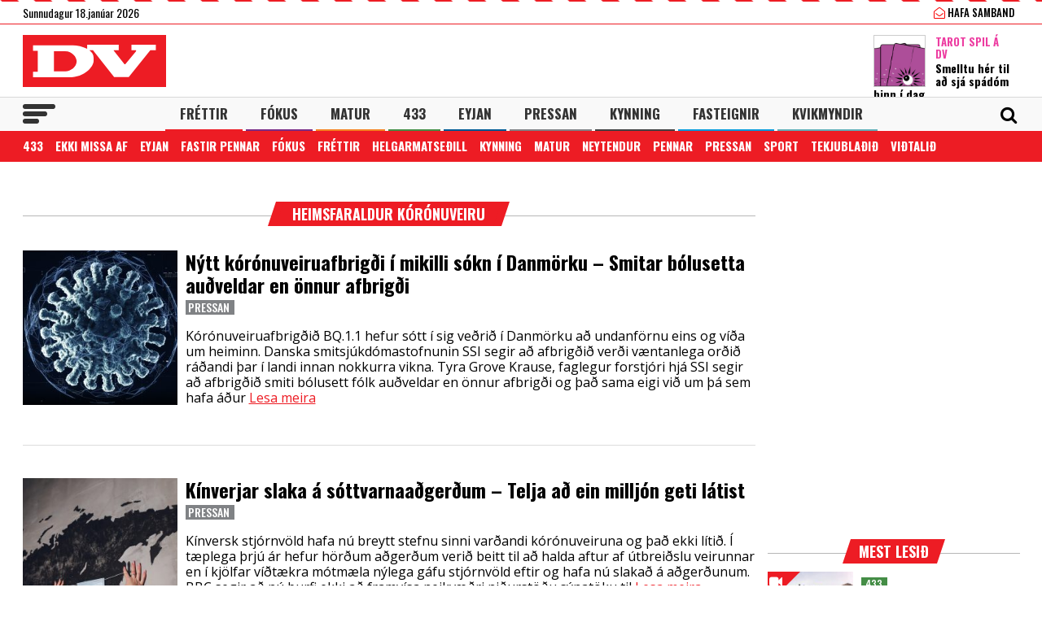

--- FILE ---
content_type: text/html; charset=UTF-8
request_url: https://www.dv.is/tag/heimsfaraldur-koronuveiru/
body_size: 16559
content:

<!DOCTYPE html>
<html lang="is" prefix="og: http://ogp.me/ns# fb: http://ogp.me/ns/fb#">
<head>
    <meta charset="UTF-8">
    <meta name="viewport" content="width=device-width, initial-scale=1">
    <link rel="profile" href="http://gmpg.org/xfn/11">
    <script src="https://code.jquery.com/jquery-3.3.1.min.js" integrity="sha256-FgpCb/KJQlLNfOu91ta32o/NMZxltwRo8QtmkMRdAu8=" crossorigin="anonymous"></script>
    <link rel="stylesheet" type="text/css" href="https://stackpath.bootstrapcdn.com/font-awesome/4.7.0/css/font-awesome.min.css"/>
    <script type="text/javascript" src="//cdn.jsdelivr.net/npm/slick-carousel@1.8.1/slick/slick.min.js"></script>
    <link rel="stylesheet" type="text/css" href="//cdn.jsdelivr.net/npm/slick-carousel@1.8.1/slick/slick.css"/>
    <link href="https://fonts.googleapis.com/css?family=Open+Sans:400,700|Oswald:400,500,700" rel="stylesheet">
    <script>(function(d, s, id){
				 var js, fjs = d.getElementsByTagName(s)[0];
				 if (d.getElementById(id)) {return;}
				 js = d.createElement(s); js.id = id;
				 js.src = "//connect.facebook.net/en_US/sdk.js#xfbml=1&version=v2.6";
				 fjs.parentNode.insertBefore(js, fjs);
			   }(document, 'script', 'facebook-jssdk'));</script>
    
    <title>heimsfaraldur kórónuveiru Archives - DV</title>
<script>(function(d, s, id){
				 var js, fjs = d.getElementsByTagName(s)[0];
				 if (d.getElementById(id)) {return;}
				 js = d.createElement(s); js.id = id;
				 js.src = "//connect.facebook.net/en_US/sdk.js#xfbml=1&version=v2.6";
				 fjs.parentNode.insertBefore(js, fjs);
			   }(document, 'script', 'facebook-jssdk'));</script><meta name='robots' content='max-image-preview:large' />
			<script>
			var quizSiteUrl = 'https://www.dv.is/';
							(function(i,s,o,g,r,a,m) {i['GoogleAnalyticsObject']=r;i[r]=i[r]||function() {
				(i[r].q=i[r].q||[]).push(arguments)},i[r].l=1*new Date();a=s.createElement(o),
				m=s.getElementsByTagName(o)[0];a.async=1;a.src=g;m.parentNode.insertBefore(a,m)
				})(window,document,'script','//www.google-analytics.com/analytics.js','ga');

				ga('create', 'UA-31303343-1', 'auto');
				ga('send', 'pageview');
										window.fbAsyncInit = function() {
					FB.init({
						appId    : '218288925392884',
						xfbml    : true,
						version  : 'v2.9'
					});

					FB.getLoginStatus(function( response ) {
						getLogin( response );
					});
				};

				(function(d, s, id) {
					var js, fjs = d.getElementsByTagName(s)[0];
					if (d.getElementById(id)) {return;}
					js = d.createElement(s); js.id = id;
					js.src = "//connect.facebook.net/en_US/sdk.js";
					fjs.parentNode.insertBefore(js, fjs);
				}(document, 'script', 'facebook-jssdk'));
						</script>

			
<!-- This site is optimized with the Yoast SEO Premium plugin v6.0 - https://yoast.com/wordpress/plugins/seo/ -->
<link rel="canonical" href="https://www.dv.is/tag/heimsfaraldur-koronuveiru/" />
<meta property="og:locale" content="is_IS" />
<meta property="og:type" content="object" />
<meta property="og:title" content="heimsfaraldur kórónuveiru Archives - DV" />
<meta property="og:url" content="https://www.dv.is/tag/heimsfaraldur-koronuveiru/" />
<meta property="og:site_name" content="DV" />
<meta property="fb:app_id" content="218288925392884" />
<meta property="og:image" content="https://www.dv.is/wp-content/uploads/2019/07/facebook_ad.png" />
<meta property="og:image:secure_url" content="https://www.dv.is/wp-content/uploads/2019/07/facebook_ad.png" />
<meta name="twitter:card" content="summary_large_image" />
<meta name="twitter:title" content="heimsfaraldur kórónuveiru Archives - DV" />
<meta name="twitter:site" content="@dv_is" />
<meta name="twitter:image" content="https://www.dv.is/wp-content/uploads/2019/07/facebook_ad.png" />
<script type='application/ld+json'>{"@context":"http:\/\/schema.org","@type":"WebSite","@id":"#website","url":"https:\/\/www.dv.is\/","name":"DV","potentialAction":{"@type":"SearchAction","target":"https:\/\/www.dv.is\/?s={search_term_string}","query-input":"required name=search_term_string"}}</script>
<script type='application/ld+json'>{"@context":"http:\/\/schema.org","@type":"Organization","url":"https:\/\/www.dv.is\/tag\/heimsfaraldur-koronuveiru\/","sameAs":["https:\/\/www.facebook.com\/www.dv.is\/","https:\/\/www.instagram.com\/dvfrettir","https:\/\/twitter.com\/dv_is"],"@id":"#organization","name":"DV","logo":"https:\/\/www.dv.is\/wp-content\/uploads\/2018\/09\/DV.jpg"}</script>
<!-- / Yoast SEO Premium plugin. -->

<link rel='dns-prefetch' href='//ws.sharethis.com' />
<link rel='dns-prefetch' href='//maxcdn.bootstrapcdn.com' />
<link rel="alternate" type="application/rss+xml" title="DV &raquo; Straumur" href="https://www.dv.is/feed/" />
<link rel="alternate" type="application/rss+xml" title="DV &raquo; Straumur athugasemda" href="https://www.dv.is/comments/feed/" />
<link rel="alternate" type="application/rss+xml" title="DV &raquo; heimsfaraldur kórónuveiru Straumur merkja" href="https://www.dv.is/tag/heimsfaraldur-koronuveiru/feed/" />
<link rel='stylesheet' id='wp-block-library-css' href='https://www.dv.is/wp-includes/css/dist/block-library/style.min.css?ver=6.6.4' type='text/css' media='all' />
<style id='wp-block-library-inline-css' type='text/css'>
.has-text-align-justify{text-align:justify;}
</style>
<style id='classic-theme-styles-inline-css' type='text/css'>
/*! This file is auto-generated */
.wp-block-button__link{color:#fff;background-color:#32373c;border-radius:9999px;box-shadow:none;text-decoration:none;padding:calc(.667em + 2px) calc(1.333em + 2px);font-size:1.125em}.wp-block-file__button{background:#32373c;color:#fff;text-decoration:none}
</style>
<style id='global-styles-inline-css' type='text/css'>
:root{--wp--preset--aspect-ratio--square: 1;--wp--preset--aspect-ratio--4-3: 4/3;--wp--preset--aspect-ratio--3-4: 3/4;--wp--preset--aspect-ratio--3-2: 3/2;--wp--preset--aspect-ratio--2-3: 2/3;--wp--preset--aspect-ratio--16-9: 16/9;--wp--preset--aspect-ratio--9-16: 9/16;--wp--preset--color--black: #000000;--wp--preset--color--cyan-bluish-gray: #abb8c3;--wp--preset--color--white: #ffffff;--wp--preset--color--pale-pink: #f78da7;--wp--preset--color--vivid-red: #cf2e2e;--wp--preset--color--luminous-vivid-orange: #ff6900;--wp--preset--color--luminous-vivid-amber: #fcb900;--wp--preset--color--light-green-cyan: #7bdcb5;--wp--preset--color--vivid-green-cyan: #00d084;--wp--preset--color--pale-cyan-blue: #8ed1fc;--wp--preset--color--vivid-cyan-blue: #0693e3;--wp--preset--color--vivid-purple: #9b51e0;--wp--preset--gradient--vivid-cyan-blue-to-vivid-purple: linear-gradient(135deg,rgba(6,147,227,1) 0%,rgb(155,81,224) 100%);--wp--preset--gradient--light-green-cyan-to-vivid-green-cyan: linear-gradient(135deg,rgb(122,220,180) 0%,rgb(0,208,130) 100%);--wp--preset--gradient--luminous-vivid-amber-to-luminous-vivid-orange: linear-gradient(135deg,rgba(252,185,0,1) 0%,rgba(255,105,0,1) 100%);--wp--preset--gradient--luminous-vivid-orange-to-vivid-red: linear-gradient(135deg,rgba(255,105,0,1) 0%,rgb(207,46,46) 100%);--wp--preset--gradient--very-light-gray-to-cyan-bluish-gray: linear-gradient(135deg,rgb(238,238,238) 0%,rgb(169,184,195) 100%);--wp--preset--gradient--cool-to-warm-spectrum: linear-gradient(135deg,rgb(74,234,220) 0%,rgb(151,120,209) 20%,rgb(207,42,186) 40%,rgb(238,44,130) 60%,rgb(251,105,98) 80%,rgb(254,248,76) 100%);--wp--preset--gradient--blush-light-purple: linear-gradient(135deg,rgb(255,206,236) 0%,rgb(152,150,240) 100%);--wp--preset--gradient--blush-bordeaux: linear-gradient(135deg,rgb(254,205,165) 0%,rgb(254,45,45) 50%,rgb(107,0,62) 100%);--wp--preset--gradient--luminous-dusk: linear-gradient(135deg,rgb(255,203,112) 0%,rgb(199,81,192) 50%,rgb(65,88,208) 100%);--wp--preset--gradient--pale-ocean: linear-gradient(135deg,rgb(255,245,203) 0%,rgb(182,227,212) 50%,rgb(51,167,181) 100%);--wp--preset--gradient--electric-grass: linear-gradient(135deg,rgb(202,248,128) 0%,rgb(113,206,126) 100%);--wp--preset--gradient--midnight: linear-gradient(135deg,rgb(2,3,129) 0%,rgb(40,116,252) 100%);--wp--preset--font-size--small: 13px;--wp--preset--font-size--medium: 20px;--wp--preset--font-size--large: 36px;--wp--preset--font-size--x-large: 42px;--wp--preset--spacing--20: 0.44rem;--wp--preset--spacing--30: 0.67rem;--wp--preset--spacing--40: 1rem;--wp--preset--spacing--50: 1.5rem;--wp--preset--spacing--60: 2.25rem;--wp--preset--spacing--70: 3.38rem;--wp--preset--spacing--80: 5.06rem;--wp--preset--shadow--natural: 6px 6px 9px rgba(0, 0, 0, 0.2);--wp--preset--shadow--deep: 12px 12px 50px rgba(0, 0, 0, 0.4);--wp--preset--shadow--sharp: 6px 6px 0px rgba(0, 0, 0, 0.2);--wp--preset--shadow--outlined: 6px 6px 0px -3px rgba(255, 255, 255, 1), 6px 6px rgba(0, 0, 0, 1);--wp--preset--shadow--crisp: 6px 6px 0px rgba(0, 0, 0, 1);}:where(.is-layout-flex){gap: 0.5em;}:where(.is-layout-grid){gap: 0.5em;}body .is-layout-flex{display: flex;}.is-layout-flex{flex-wrap: wrap;align-items: center;}.is-layout-flex > :is(*, div){margin: 0;}body .is-layout-grid{display: grid;}.is-layout-grid > :is(*, div){margin: 0;}:where(.wp-block-columns.is-layout-flex){gap: 2em;}:where(.wp-block-columns.is-layout-grid){gap: 2em;}:where(.wp-block-post-template.is-layout-flex){gap: 1.25em;}:where(.wp-block-post-template.is-layout-grid){gap: 1.25em;}.has-black-color{color: var(--wp--preset--color--black) !important;}.has-cyan-bluish-gray-color{color: var(--wp--preset--color--cyan-bluish-gray) !important;}.has-white-color{color: var(--wp--preset--color--white) !important;}.has-pale-pink-color{color: var(--wp--preset--color--pale-pink) !important;}.has-vivid-red-color{color: var(--wp--preset--color--vivid-red) !important;}.has-luminous-vivid-orange-color{color: var(--wp--preset--color--luminous-vivid-orange) !important;}.has-luminous-vivid-amber-color{color: var(--wp--preset--color--luminous-vivid-amber) !important;}.has-light-green-cyan-color{color: var(--wp--preset--color--light-green-cyan) !important;}.has-vivid-green-cyan-color{color: var(--wp--preset--color--vivid-green-cyan) !important;}.has-pale-cyan-blue-color{color: var(--wp--preset--color--pale-cyan-blue) !important;}.has-vivid-cyan-blue-color{color: var(--wp--preset--color--vivid-cyan-blue) !important;}.has-vivid-purple-color{color: var(--wp--preset--color--vivid-purple) !important;}.has-black-background-color{background-color: var(--wp--preset--color--black) !important;}.has-cyan-bluish-gray-background-color{background-color: var(--wp--preset--color--cyan-bluish-gray) !important;}.has-white-background-color{background-color: var(--wp--preset--color--white) !important;}.has-pale-pink-background-color{background-color: var(--wp--preset--color--pale-pink) !important;}.has-vivid-red-background-color{background-color: var(--wp--preset--color--vivid-red) !important;}.has-luminous-vivid-orange-background-color{background-color: var(--wp--preset--color--luminous-vivid-orange) !important;}.has-luminous-vivid-amber-background-color{background-color: var(--wp--preset--color--luminous-vivid-amber) !important;}.has-light-green-cyan-background-color{background-color: var(--wp--preset--color--light-green-cyan) !important;}.has-vivid-green-cyan-background-color{background-color: var(--wp--preset--color--vivid-green-cyan) !important;}.has-pale-cyan-blue-background-color{background-color: var(--wp--preset--color--pale-cyan-blue) !important;}.has-vivid-cyan-blue-background-color{background-color: var(--wp--preset--color--vivid-cyan-blue) !important;}.has-vivid-purple-background-color{background-color: var(--wp--preset--color--vivid-purple) !important;}.has-black-border-color{border-color: var(--wp--preset--color--black) !important;}.has-cyan-bluish-gray-border-color{border-color: var(--wp--preset--color--cyan-bluish-gray) !important;}.has-white-border-color{border-color: var(--wp--preset--color--white) !important;}.has-pale-pink-border-color{border-color: var(--wp--preset--color--pale-pink) !important;}.has-vivid-red-border-color{border-color: var(--wp--preset--color--vivid-red) !important;}.has-luminous-vivid-orange-border-color{border-color: var(--wp--preset--color--luminous-vivid-orange) !important;}.has-luminous-vivid-amber-border-color{border-color: var(--wp--preset--color--luminous-vivid-amber) !important;}.has-light-green-cyan-border-color{border-color: var(--wp--preset--color--light-green-cyan) !important;}.has-vivid-green-cyan-border-color{border-color: var(--wp--preset--color--vivid-green-cyan) !important;}.has-pale-cyan-blue-border-color{border-color: var(--wp--preset--color--pale-cyan-blue) !important;}.has-vivid-cyan-blue-border-color{border-color: var(--wp--preset--color--vivid-cyan-blue) !important;}.has-vivid-purple-border-color{border-color: var(--wp--preset--color--vivid-purple) !important;}.has-vivid-cyan-blue-to-vivid-purple-gradient-background{background: var(--wp--preset--gradient--vivid-cyan-blue-to-vivid-purple) !important;}.has-light-green-cyan-to-vivid-green-cyan-gradient-background{background: var(--wp--preset--gradient--light-green-cyan-to-vivid-green-cyan) !important;}.has-luminous-vivid-amber-to-luminous-vivid-orange-gradient-background{background: var(--wp--preset--gradient--luminous-vivid-amber-to-luminous-vivid-orange) !important;}.has-luminous-vivid-orange-to-vivid-red-gradient-background{background: var(--wp--preset--gradient--luminous-vivid-orange-to-vivid-red) !important;}.has-very-light-gray-to-cyan-bluish-gray-gradient-background{background: var(--wp--preset--gradient--very-light-gray-to-cyan-bluish-gray) !important;}.has-cool-to-warm-spectrum-gradient-background{background: var(--wp--preset--gradient--cool-to-warm-spectrum) !important;}.has-blush-light-purple-gradient-background{background: var(--wp--preset--gradient--blush-light-purple) !important;}.has-blush-bordeaux-gradient-background{background: var(--wp--preset--gradient--blush-bordeaux) !important;}.has-luminous-dusk-gradient-background{background: var(--wp--preset--gradient--luminous-dusk) !important;}.has-pale-ocean-gradient-background{background: var(--wp--preset--gradient--pale-ocean) !important;}.has-electric-grass-gradient-background{background: var(--wp--preset--gradient--electric-grass) !important;}.has-midnight-gradient-background{background: var(--wp--preset--gradient--midnight) !important;}.has-small-font-size{font-size: var(--wp--preset--font-size--small) !important;}.has-medium-font-size{font-size: var(--wp--preset--font-size--medium) !important;}.has-large-font-size{font-size: var(--wp--preset--font-size--large) !important;}.has-x-large-font-size{font-size: var(--wp--preset--font-size--x-large) !important;}
:where(.wp-block-post-template.is-layout-flex){gap: 1.25em;}:where(.wp-block-post-template.is-layout-grid){gap: 1.25em;}
:where(.wp-block-columns.is-layout-flex){gap: 2em;}:where(.wp-block-columns.is-layout-grid){gap: 2em;}
:root :where(.wp-block-pullquote){font-size: 1.5em;line-height: 1.6;}
</style>
<link rel='stylesheet' id='simple-share-buttons-adder-font-awesome-css' href='//maxcdn.bootstrapcdn.com/font-awesome/4.3.0/css/font-awesome.min.css?ver=6.6.4' type='text/css' media='all' />
<link rel='stylesheet' id='wp-polls-css' href='https://www.dv.is/wp-content/plugins/wp-polls/polls-css.css?ver=2.77.2' type='text/css' media='all' />
<style id='wp-polls-inline-css' type='text/css'>
.wp-polls .pollbar {
	margin: 1px;
	font-size: 8px;
	line-height: 10px;
	height: 10px;
	background-image: url('https://www.dv.is/wp-content/plugins/wp-polls/images/default_gradient/pollbg.gif');
	border: 1px solid #c8c8c8;
}

</style>
<link rel='stylesheet' id='wordpress-popular-posts-css-css' href='https://www.dv.is/wp-content/plugins/wordpress-popular-posts/assets/css/wpp.css?ver=5.0.2' type='text/css' media='all' />
<link rel='stylesheet' id='dv-style-css' href='https://www.dv.is/wp-content/themes/dv/style.css?ver=1543571455' type='text/css' media='all' />
<link rel='stylesheet' id='dv-frame-css' href='https://www.dv.is/wp-content/themes/dv/css/frame.css?ver=1739215368' type='text/css' media='all' />
<link rel='stylesheet' id='dv-auka-css' href='https://www.dv.is/wp-content/themes/dv/css/auka.css?ver=1698803832' type='text/css' media='all' />
<link rel='stylesheet' id='dv-menu-css' href='https://www.dv.is/wp-content/themes/dv/css/menu.css?ver=1665517763' type='text/css' media='all' />
<link rel='stylesheet' id='dv-responsive-css' href='https://www.dv.is/wp-content/themes/dv/css/responsive.css?ver=1739216586' type='text/css' media='all' />
<link rel='stylesheet' id='jetpack_css-css' href='https://www.dv.is/wp-content/plugins/jetpack/css/jetpack.css?ver=8.3.3' type='text/css' media='all' />
<script id='st_insights_js' type="text/javascript" src="https://ws.sharethis.com/button/st_insights.js?publisher=4d48b7c5-0ae3-43d4-bfbe-3ff8c17a8ae6&amp;product=simpleshare" id="ssba-sharethis-js"></script>
<script type="text/javascript" src="https://www.dv.is/wp-includes/js/jquery/jquery.min.js?ver=3.7.1" id="jquery-core-js"></script>
<script type="text/javascript" src="https://www.dv.is/wp-includes/js/jquery/jquery-migrate.min.js?ver=3.4.1" id="jquery-migrate-js"></script>
<script type="text/javascript" id="wpp-js-js-extra">
/* <![CDATA[ */
var wpp_params = {"sampling_active":"1","sampling_rate":"25","ajax_url":"https:\/\/www.dv.is\/wp-json\/wordpress-popular-posts\/v1\/popular-posts","ID":"","token":"ac82bb6be1","debug":""};
/* ]]> */
</script>
<script type="text/javascript" src="https://www.dv.is/wp-content/plugins/wordpress-popular-posts/assets/js/wpp-5.0.0.min.js?ver=5.0.2" id="wpp-js-js"></script>
<link rel="https://api.w.org/" href="https://www.dv.is/wp-json/" /><link rel="alternate" title="JSON" type="application/json" href="https://www.dv.is/wp-json/wp/v2/tags/9659" /><link rel="EditURI" type="application/rsd+xml" title="RSD" href="https://www.dv.is/xmlrpc.php?rsd" />
<meta name="generator" content="WordPress 6.6.4" />
        <!-- PushAlert WordPress 2.5.4 -->
        <script type="text/javascript">
        
            (function (d, t) {
                var g = d.createElement(t),
                        s = d.getElementsByTagName(t)[0];
                g.src = "//cdn.pushalert.co/integrate_2eb7eab5fd298e63466a8b13cca1df8f.js";
                s.parentNode.insertBefore(g, s);
            }(document, "script"));
        </script>
        <!-- End PushAlert WordPress -->
        
<!-- Facebook Pixel Code -->
<script type='text/javascript'>
!function(f,b,e,v,n,t,s){if(f.fbq)return;n=f.fbq=function(){n.callMethod?
n.callMethod.apply(n,arguments):n.queue.push(arguments)};if(!f._fbq)f._fbq=n;
n.push=n;n.loaded=!0;n.version='2.0';n.queue=[];t=b.createElement(e);t.async=!0;
t.src=v;s=b.getElementsByTagName(e)[0];s.parentNode.insertBefore(t,s)}(window,
document,'script','https://connect.facebook.net/en_US/fbevents.js');
</script>
<!-- End Facebook Pixel Code -->
<script type='text/javascript'>
  fbq('init', '1399671143712914', [], {
    "agent": "wordpress-6.6.4-2.0.1"
});
</script><script type='text/javascript'>
  fbq('track', 'PageView', []);
</script>
<!-- Facebook Pixel Code -->
<noscript>
<img height="1" width="1" style="display:none" alt="fbpx"
src="https://www.facebook.com/tr?id=1399671143712914&ev=PageView&noscript=1" />
</noscript>
<!-- End Facebook Pixel Code -->

<!-- START - Open Graph and Twitter Card Tags 3.3.3 -->
 <!-- Facebook Open Graph -->
  <meta property="og:locale" content="is_IS"/>
  <meta property="og:site_name" content="DV"/>
  <meta property="og:title" content="heimsfaraldur kórónuveiru Archives - DV"/>
  <meta property="og:url" content="https://www.dv.is/tag/heimsfaraldur-koronuveiru/"/>
  <meta property="og:type" content="article"/>
  <meta property="og:description" content="Frjáls og óháður miðill"/>
  <meta property="og:image" content="https://www.dv.is/wp-content/uploads/2019/07/facebook_ad.png"/>
  <meta property="og:image:url" content="https://www.dv.is/wp-content/uploads/2019/07/facebook_ad.png"/>
  <meta property="og:image:secure_url" content="https://www.dv.is/wp-content/uploads/2019/07/facebook_ad.png"/>
  <meta property="article:publisher" content="https://www.facebook.com/www.dv.is/"/>
 <!-- Google+ / Schema.org -->
  <meta itemprop="name" content="heimsfaraldur kórónuveiru Archives - DV"/>
  <meta itemprop="headline" content="heimsfaraldur kórónuveiru Archives - DV"/>
  <meta itemprop="description" content="Frjáls og óháður miðill"/>
  <meta itemprop="image" content="https://www.dv.is/wp-content/uploads/2019/07/facebook_ad.png"/>
  <!--<meta itemprop="publisher" content="DV"/>--> <!-- To solve: The attribute publisher.itemtype has an invalid value -->
 <!-- Twitter Cards -->
  <meta name="twitter:title" content="heimsfaraldur kórónuveiru Archives - DV"/>
  <meta name="twitter:url" content="https://www.dv.is/tag/heimsfaraldur-koronuveiru/"/>
  <meta name="twitter:description" content="Frjáls og óháður miðill"/>
  <meta name="twitter:image" content="https://www.dv.is/wp-content/uploads/2019/07/facebook_ad.png"/>
  <meta name="twitter:card" content="summary_large_image"/>
  <meta name="twitter:site" content="@dv_is"/>
 <!-- SEO -->
 <!-- Misc. tags -->
 <!-- is_tag | yoast_seo -->
<!-- END - Open Graph and Twitter Card Tags 3.3.3 -->
	

    
    <script>
      var oc_adzone_queue = [];
      function processZone(banner_object_id){
        oc_adzone_queue.push(banner_object_id);
      }
    </script>
    
    <script src='//static.airserve.net/dv/websites/frettir/webscript.js'></script>    <script data-overcast="queue" src="//heartbeat.airserve.net/js/airserve/v10/airserve.js?autorenderzone=1"></script> 
    <link rel="apple-touch-icon" sizes="180x180" href="https://www.dv.is/wp-content/themes/dv/img/favicon/apple-touch-icon.png">
    <link rel="icon" type="image/png" sizes="32x32" href="https://www.dv.is/wp-content/themes/dv/img/favicon/favicon-32x32.png">
    <link rel="icon" type="image/png" sizes="16x16" href="https://www.dv.is/wp-content/themes/dv/img/favicon/favicon-16x16.png">
    <link rel="manifest" href="https://www.dv.is/wp-content/themes/dv/img/favicon/site.webmanifest">
    <link rel="mask-icon" href="https://www.dv.is/wp-content/themes/dv/img/favicon/safari-pinned-tab.svg" color="#ed1c24">
    <meta name="msapplication-TileColor" content="#ed1c24">
    <meta name="theme-color" content="#ed1c24">
    <meta property="fb:app_id" content="218288925392884" />
    <meta property="fb:admins" content="737827463"/>
    <meta property="fb:admins" content="100000093630998"/>
    <meta property="fb:admins" content="598993235"/>
    
    <script type="text/javascript">
        (function() {
          /** CONFIGURATION START **/
          var _sf_async_config = window._sf_async_config = (window._sf_async_config || {});
          _sf_async_config.uid = 13179;
          _sf_async_config.domain = 'dv.is';
          _sf_async_config.flickerControl= false;
          _sf_async_config.useCanonical = true;
          _sf_async_config.useCanonicalDomain = true;
          /** CONFIGURATION END **/
        })();
    </script>
    <script type='text/javascript'>
      (function() {

        var css = 'body { visibility: hidden; }'; 

        var head = document.head || document.querySelector('head');
        var style = document.createElement('style');
        style.id = 'chartbeat-flicker-control-style';
        head.appendChild(style);
        style.type = 'text/css';
        if (style.styleSheet) {
          // This is required for IE8 and below.
          style.styleSheet.cssText = css;
        } else {
          style.appendChild(document.createTextNode(css));
        }

        window.setTimeout(function () {
          var hider = document.getElementById('chartbeat-flicker-control-style');
          if (hider) {
            hider.parentNode.removeChild(hider);
          }
        }, 1000);
      })();
    </script>
    <script async="true" src="//static.chartbeat.com/js/chartbeat_mab.js"></script>
 
    <link rel="stylesheet" id="dv-flags-css" href="https://www.dv.is/wp-content/themes/dv/css/flag-icon.css" type="text/css" media="all">
    <link rel="stylesheet" href="https://www.dv.is/wp-content/themes/dv/css/weather-icons.min.css">
    <link rel="stylesheet" href="https://www.dv.is/wp-content/themes/dv/css/weather-icons-wind.min.css">
    <script type="text/javascript" src="//pp.lp4.io/app/5f/c1/1d/5fc11db0588d3e4625368db2.js" async></script>
    <script type="text/javascript" src="//log.gallup.is/gallup.js" async></script>
</head>
  
<body class="archive tag tag-heimsfaraldur-koronuveiru tag-9659 ticker-off"> 
    <script>
                if (zones["oc-adzone-240"]["urls"].length > 0){
            $('body').removeClass("ticker-off");
            $('body').addClass("tickeron");
        } 
    </script>
    
    <div class="topheader">
        <div class="wrapper">
            <div class="fl">
                <div class="dagsetning">Sunnudagur 18.janúar 2026  </div>
            </div>
            <script>
                $.ajax({
                  url: "/ajax/getVedur_haus.php",
                  cache: true
                }).done(function( html ) {
                    $( "#vedridnuna_haus" ).append( html );
                });
            </script>
            <div class="fr">
                                <div id="userprofile" class="pcatid">
                                        <div class="dv_adgerdir">
                        <!-- <a href="/oll-blodin/"><i class="fa fa-newspaper-o"></i> Helgarviðtölin</a>                   -->
                        <a href="/hafa-samband/ "><i class="fa fa-envelope-open-o"></i> Hafa samband</a>
                    </div>                    
                                    </div>
            </div>
        </div>
    </div>
    
    <header class="flokkur_ vcat_ ">
        <div class="haus">
            <div class="wrapper">
                <h1 class="sitename"><a href="https://www.dv.is/">DV - Frjáls og óháður miðill</a></h1>
                                    <div class="hausbordi" id="hausnonemobile">
                        <div class="leidari tarot">
                            <a href="#tarot" class="skruna">
                                <img src="https://www.dv.is/wp-content/uploads/2019/10/tarot_a_dv_64px.png" width="64" style="margin:12px 12px 0 0;border:1px solid #cccccc;"></a>
                            <h4 class="bleikt">Tarot Spil á DV</h4>
                            <h3><a href="#tarot" class="skruna">Smelltu hér til að sjá spádóm þinn í dag</a></h3>
                        </div> 
                    </div>  
                                
            </div>
        </div>
        
        
        <div id="screensize"></div>
        <nav>
            <div class="wrapper posrel"> 
                <div class="farsima_dagsetning">
                    Sunnudagur 18.janúar 2026                </div>
                

            
                <div class="valstika">
                    <div class="menu-adal-valmynd-container"><ul id="menu-adal-valmynd" class="sub-menu"><li id="menu-item-496" class="li_frettir menu-item menu-item-type-taxonomy menu-item-object-category menu-item-496"><a href="https://www.dv.is/./frettir/">Fréttir</a></li>
<li id="menu-item-64179" class="li_fokus menu-item menu-item-type-taxonomy menu-item-object-category menu-item-64179"><a href="https://www.dv.is/./fokus/">Fókus</a></li>
<li id="menu-item-311388" class="li_matur menu-item menu-item-type-taxonomy menu-item-object-category menu-item-311388"><a href="https://www.dv.is/./matur/">Matur</a></li>
<li id="menu-item-202807" class="li_433 menu-item menu-item-type-taxonomy menu-item-object-category menu-item-202807"><a href="https://www.dv.is/./433/">433</a></li>
<li id="menu-item-214884" class="li_eyjan menu-item menu-item-type-taxonomy menu-item-object-category menu-item-214884"><a href="https://www.dv.is/./eyjan/">Eyjan</a></li>
<li id="menu-item-243116" class="li_pressan menu-item menu-item-type-taxonomy menu-item-object-category menu-item-243116"><a href="https://www.dv.is/./pressan/">Pressan</a></li>
<li id="menu-item-256078" class="li_lifsstill menu-item menu-item-type-taxonomy menu-item-object-category menu-item-256078"><a href="https://www.dv.is/./lifsstill/">Kynning</a></li>
<li id="menu-item-717241" class="li_fasteignir menu-item menu-item-type-custom menu-item-object-custom menu-item-717241"><a href="https://fasteignaleitin.dv.is/">Fasteignir</a></li>
<li id="menu-item-762870" class="li_kvikmyndir menu-item menu-item-type-custom menu-item-object-custom menu-item-762870"><a href="https://kvikmyndir.dv.is/">Kvikmyndir</a></li>
</ul></div>                </div>
                <div id="dv_meki"><a href="https://www.dv.is/">DV</a></div>
                                <div id="hamborgari">
                    <span></span>
                    <span></span>
                    <span></span>
                </div>
                 <div class="searchform">
                    <form role="search" method="get" class="search-form" action="https://www.dv.is/">
                        <div class="lokaleit"><a href="#">Loka leit <span>x</span></a></div>
                        <label for="">
                            <span class="screen-reader-text">Search for:</span>
                        </label>
                        <input type="search" id="" class="search-field" placeholder="Leitaðu á dv.is &hellip;" value="" name="s" />
                        <button type="submit" class="search-submit"><span class="screen-reader-text">Leit</span></button>
                    </form>
                </div>
                <div id="searchicon">
                    <div class="merkin">
                        <a href="#" id="showsearch"><i class="fa fa-search"></i></a>
                        <a href="https://www.facebook.com/www.dv.is/" target="_blank" class="sam_face"><i class="fa fa-facebook"></i></a>
                        <a href="https://twitter.com/dv_is" target="_blank" class="sam_tvit"><i class="fa fa-twitter"></i></a>
                        <a href="https://www.instagram.com/dvfrettir/" target="_blank" class="sam_insta"><i class="fa fa-instagram"></i></a>
                                                <!--a href="/askrift/nyskraning/"><i class="fa fa-plus-circle"></i></a>
                        <a href="/askrift/your-membership/"><i class="fa fa-user-circle-o"></i></a-->
                                            </div>
                </div>
            </div> 
        </nav>
        
                    <div class="submenu subcat-">
            <div class="wrapper">
                <ul>
                <li><a href="https://www.dv.is/./433/">433</a></li><li><a href="https://www.dv.is/./ekki-missa-af/">Ekki missa af</a></li><li><a href="https://www.dv.is/./eyjan/">Eyjan</a></li><li><a href="https://www.dv.is/./fastir-pennar/">Fastir pennar</a></li><li><a href="https://www.dv.is/./fokus/">Fókus</a></li><li><a href="https://www.dv.is/./frettir/">Fréttir</a></li><li><a href="https://www.dv.is/./helgarmatsedill/">Helgarmatseðill</a></li><li><a href="https://www.dv.is/./lifsstill/">Kynning</a></li><li><a href="https://www.dv.is/./matur/">Matur</a></li><li><a href="https://www.dv.is/./neytendur/">Neytendur</a></li><li><a href="https://www.dv.is/./pennar/">Pennar</a></li><li><a href="https://www.dv.is/./pressan/">Pressan</a></li><li><a href="https://www.dv.is/./sport/">Sport</a></li><li><a href="https://www.dv.is/./tekjublad/">Tekjublaðið</a></li><li><a href="https://www.dv.is/./vidtalid/">Viðtalið</a></li>                </ul>
            </div>
        </div>
                
                                        
                        </header> 
    <div class="undir_valstika">
        <div class="wrapper">
        <div class="menu-stora-valstikan-container"><ul id="menu-stora-valstikan" class="valmynd"><li id="menu-item-64248" class="li_frettir menu-item menu-item-type-taxonomy menu-item-object-category menu-item-has-children menu-item-64248"><a href="https://www.dv.is/./frettir/">Fréttir</a>
<ul class="sub-menu">
	<li id="menu-item-66261" class="menu-item menu-item-type-taxonomy menu-item-object-category menu-item-66261"><a href="https://www.dv.is/./frettir/skrytid/">Skrýtið</a></li>
	<li id="menu-item-630368" class="menu-item menu-item-type-taxonomy menu-item-object-category menu-item-630368"><a href="https://www.dv.is/./frettir/innlent/">Innlent</a></li>
	<li id="menu-item-630369" class="menu-item menu-item-type-taxonomy menu-item-object-category menu-item-630369"><a href="https://www.dv.is/./frettir/erlent-frettir/">Erlent</a></li>
</ul>
</li>
<li id="menu-item-64244" class="li_fokus menu-item menu-item-type-taxonomy menu-item-object-category menu-item-has-children menu-item-64244"><a href="https://www.dv.is/./fokus/">Fókus</a>
<ul class="sub-menu">
	<li id="menu-item-64246" class="menu-item menu-item-type-taxonomy menu-item-object-category menu-item-64246"><a href="https://www.dv.is/./fokus/folk/">Fólk</a></li>
	<li id="menu-item-244023" class="menu-item menu-item-type-taxonomy menu-item-object-category menu-item-244023"><a href="https://www.dv.is/./fokus/timavelin/">Tímavélin</a></li>
	<li id="menu-item-308535" class="menu-item menu-item-type-taxonomy menu-item-object-category menu-item-308535"><a href="https://www.dv.is/./fokus/skjarinn/">Skjárinn</a></li>
	<li id="menu-item-308538" class="menu-item menu-item-type-taxonomy menu-item-object-category menu-item-308538"><a href="https://www.dv.is/./fokus/menning/">Menning</a></li>
	<li id="menu-item-64258" class="menu-item menu-item-type-taxonomy menu-item-object-category menu-item-64258"><a href="https://www.dv.is/./fokus/menning/tonlist/">Tónlist</a></li>
</ul>
</li>
<li id="menu-item-203419" class="li_sport menu-item menu-item-type-taxonomy menu-item-object-category menu-item-has-children menu-item-203419"><a href="https://www.dv.is/./433/">433</a>
<ul class="sub-menu">
	<li id="menu-item-203420" class="menu-item menu-item-type-taxonomy menu-item-object-category menu-item-203420"><a href="https://www.dv.is/./433/enski-boltinn/">Enski boltinn</a></li>
	<li id="menu-item-211662" class="menu-item menu-item-type-taxonomy menu-item-object-category menu-item-211662"><a href="https://www.dv.is/./433/besta-deildin/">Besta deildin</a></li>
	<li id="menu-item-203423" class="menu-item menu-item-type-taxonomy menu-item-object-category menu-item-203423"><a href="https://www.dv.is/./433/landslidid/">Landsliðið</a></li>
	<li id="menu-item-211661" class="menu-item menu-item-type-taxonomy menu-item-object-category menu-item-211661"><a href="https://www.dv.is/./433/meistaradeildin/">Meistaradeildin</a></li>
	<li id="menu-item-629795" class="menu-item menu-item-type-taxonomy menu-item-object-category menu-item-629795"><a href="https://www.dv.is/./433/433tv/">433 TV</a></li>
</ul>
</li>
<li id="menu-item-211663" class="li_bleikt menu-item menu-item-type-taxonomy menu-item-object-category menu-item-has-children menu-item-211663"><a href="https://www.dv.is/./fokus/stjornufrettir/">Stjörnufréttir</a>
<ul class="sub-menu">
	<li id="menu-item-211664" class="menu-item menu-item-type-taxonomy menu-item-object-category menu-item-211664"><a href="https://www.dv.is/./fokus/fjolskyldan/">Fjölskyldan</a></li>
	<li id="menu-item-211666" class="menu-item menu-item-type-taxonomy menu-item-object-category menu-item-211666"><a href="https://www.dv.is/./fokus/stjornufrettir/fraega-folkid/">Fræga fólkið</a></li>
	<li id="menu-item-211667" class="menu-item menu-item-type-taxonomy menu-item-object-category menu-item-211667"><a href="https://www.dv.is/./fokus/stjornufrettir/heilsa/">Heilsa</a></li>
	<li id="menu-item-251089" class="menu-item menu-item-type-taxonomy menu-item-object-category menu-item-251089"><a href="https://www.dv.is/./fokus/stjornufrettir/heimilid/">Heimilið</a></li>
	<li id="menu-item-251090" class="menu-item menu-item-type-taxonomy menu-item-object-category menu-item-251090"><a href="https://www.dv.is/./fokus/stjornufrettir/lifid/">Lífið</a></li>
	<li id="menu-item-211676" class="menu-item menu-item-type-taxonomy menu-item-object-category menu-item-211676"><a href="https://www.dv.is/./fokus/stjornufrettir/utlit/">Útlit</a></li>
	<li id="menu-item-309681" class="menu-item menu-item-type-taxonomy menu-item-object-category menu-item-309681"><a href="https://www.dv.is/./fokus/stjornufrettir/kynlif/">Kynlíf</a></li>
</ul>
</li>
<li id="menu-item-311387" class="li_matur menu-item menu-item-type-taxonomy menu-item-object-category menu-item-has-children menu-item-311387"><a href="https://www.dv.is/./matur/">Matur</a>
<ul class="sub-menu">
	<li id="menu-item-343302" class="menu-item menu-item-type-taxonomy menu-item-object-category menu-item-343302"><a href="https://www.dv.is/./matur/frettir-og-frodleikur/brogd-i-eldhusinu/">Brögð í eldhúsinu</a></li>
	<li id="menu-item-343303" class="menu-item menu-item-type-taxonomy menu-item-object-category menu-item-343303"><a href="https://www.dv.is/./matur/frettir-og-frodleikur/">Fréttir og fróðleikur</a></li>
	<li id="menu-item-343305" class="menu-item menu-item-type-taxonomy menu-item-object-category menu-item-343305"><a href="https://www.dv.is/./matur/uppskriftir/">Uppskriftir</a></li>
	<li id="menu-item-343308" class="menu-item menu-item-type-taxonomy menu-item-object-category menu-item-343308"><a href="https://www.dv.is/./matur/korter-i-kvoldmat/">Korter í kvöldmat</a></li>
</ul>
</li>
<li id="menu-item-216458" class="li_eyjan menu-item menu-item-type-taxonomy menu-item-object-category menu-item-216458"><a href="https://www.dv.is/./eyjan/">Eyjan</a></li>
<li id="menu-item-256076" class="li_lifsstill menu-item menu-item-type-taxonomy menu-item-object-category menu-item-256076"><a href="https://www.dv.is/./lifsstill/">Lífsstíll</a></li>
<li id="menu-item-630365" class="menu-item menu-item-type-post_type menu-item-object-page menu-item-630365"><a href="https://www.dv.is/eyjanblog/pennar/">Pennar</a></li>
<li id="menu-item-243230" class="menu-item menu-item-type-taxonomy menu-item-object-category menu-item-has-children menu-item-243230"><a href="https://www.dv.is/./pressan/">Pressan</a>
<ul class="sub-menu">
	<li id="menu-item-243232" class="menu-item menu-item-type-taxonomy menu-item-object-category menu-item-243232"><a href="https://www.dv.is/./pressan/">Fréttir</a></li>
</ul>
</li>
<li id="menu-item-717474" class="li_fasteignir menu-item menu-item-type-custom menu-item-object-custom menu-item-717474"><a href="https://fasteignaleitin.dv.is/">Fasteignir</a></li>
<li id="menu-item-755440" class="li_atvinna menu-item menu-item-type-custom menu-item-object-custom menu-item-755440"><a href="https://atvinna.dv.is/">Atvinna</a></li>
<li id="menu-item-762871" class="li_kvikmyndir menu-item menu-item-type-custom menu-item-object-custom menu-item-762871"><a href="https://kvikmyndir.dv.is/">Kvikmyndir</a></li>
<li id="menu-item-64259" class="menu-item menu-item-type-custom menu-item-object-custom menu-item-has-children menu-item-64259"><a href="#">UPPLÝSINGAR</a>
<ul class="sub-menu">
	<li id="menu-item-64261" class="menu-item menu-item-type-post_type menu-item-object-page menu-item-64261"><a href="https://www.dv.is/dv/rekstur-og-stjorn/">Rekstur og stjórn</a></li>
	<li id="menu-item-547451" class="menu-item menu-item-type-post_type menu-item-object-page menu-item-547451"><a href="https://www.dv.is/dv/starfsfolk/">Starfsfólk</a></li>
	<li id="menu-item-64263" class="menu-item menu-item-type-post_type menu-item-object-page menu-item-64263"><a href="https://www.dv.is/dv/um-dv/">Um DV</a></li>
	<li id="menu-item-297050" class="menu-item menu-item-type-post_type menu-item-object-page menu-item-297050"><a href="https://www.dv.is/dv/personuupplysinga/">Yfirlýsing um persónuvernd</a></li>
</ul>
</li>
</ul></div>        </div>
    </div>
    
                
        
        <div class="adbox efribordi">
        <div class="adboxid hexfff">
                                    
            <div id="topbordi_check" data-zone="oc-adzone-259"><script>processZone("oc-adzone-259")</script></div>
            <script>
                if (zones["oc-adzone-617"]["urls"].length > 0){
                    $("#topbordi_check").addClass("hasFalback");   
                } 
            </script>
                    </div>
    </div>
        
    
<section>
    <div class="wrapper">
        <div class="alphadelta">

					<div class="entry-header">
                <h3 class="typa top"><span><span>heimsfaraldur kórónuveiru</span></span></h3>
            </div>

			            
            <div class="entry-content">
			<article id="post-780232" class="grein post-780232 post type-post status-publish format-standard has-post-thumbnail hentry category-pressan tag-bq-1-1 tag-danmork tag-heimsfaraldur-koronuveiru">
	<figure style="background-image:url(https://www.dv.is/wp-content/uploads/2021/11/GettyImages-1281306096-350x245.jpg)">
        <a href="https://www.dv.is/pressan/2022/12/14/nytt-koronuveiruafbrigdi-mikilli-sokn-danmorku-smitar-bolusetta-audveldar-en-onnur-afbrigdi/"></a>
        <figcaption>
            
                    </figcaption>
        <a href="https://www.dv.is/pressan/2022/12/14/nytt-koronuveiruafbrigdi-mikilli-sokn-danmorku-smitar-bolusetta-audveldar-en-onnur-afbrigdi/">Nýtt kórónuveiruafbrigði í mikilli sókn í Danmörku – Smitar bólusetta auðveldar en önnur afbrigði</a>
    </figure>

	<div class="entry-content">
        <h1><a href="https://www.dv.is/pressan/2022/12/14/nytt-koronuveiruafbrigdi-mikilli-sokn-danmorku-smitar-bolusetta-audveldar-en-onnur-afbrigdi/">Nýtt kórónuveiruafbrigði í mikilli sókn í Danmörku – Smitar bólusetta auðveldar en önnur afbrigði</a></h1>
        
        <span class='flokkur f_pressan'>Pressan</span>        <div class="timeago">14.12.2022</div><br/>
        
		<p>Kórónuveiruafbrigðið BQ.1.1 hefur sótt í sig veðrið í Danmörku að undanförnu eins og víða um heiminn. Danska smitsjúkdómastofnunin SSI segir að afbrigðið verði væntanlega orðið ráðandi þar í landi innan nokkurra vikna. Tyra Grove Krause, faglegur forstjóri hjá SSI segir að afbrigðið smiti bólusett fólk auðveldar en önnur afbrigði og það sama eigi við um þá sem hafa áður <a class="read-more" href="https://www.dv.is/pressan/2022/12/14/nytt-koronuveiruafbrigdi-mikilli-sokn-danmorku-smitar-bolusetta-audveldar-en-onnur-afbrigdi/"> Lesa meira</a></p>
	</div>

</article>
<article id="post-778998" class="grein post-778998 post type-post status-publish format-standard has-post-thumbnail hentry category-pressan tag-heimsfaraldur-koronuveiru tag-kina tag-sottvarnaadgerdir">
	<figure style="background-image:url(https://www.dv.is/wp-content/uploads/2021/05/GettyImages-1255235675-350x233.jpg)">
        <a href="https://www.dv.is/pressan/2022/12/9/kinverjar-slaka-sottvarnaadgerdum-telja-ad-ein-milljon-geti-latist/"></a>
        <figcaption>
            
                    </figcaption>
        <a href="https://www.dv.is/pressan/2022/12/9/kinverjar-slaka-sottvarnaadgerdum-telja-ad-ein-milljon-geti-latist/">Kínverjar slaka á sóttvarnaaðgerðum – Telja að ein milljón geti látist</a>
    </figure>

	<div class="entry-content">
        <h1><a href="https://www.dv.is/pressan/2022/12/9/kinverjar-slaka-sottvarnaadgerdum-telja-ad-ein-milljon-geti-latist/">Kínverjar slaka á sóttvarnaaðgerðum – Telja að ein milljón geti látist</a></h1>
        
        <span class='flokkur f_pressan'>Pressan</span>        <div class="timeago">09.12.2022</div><br/>
        
		<p>Kínversk stjórnvöld hafa nú breytt stefnu sinni varðandi kórónuveiruna og það ekki lítið. Í tæplega þrjú ár hefur hörðum aðgerðum verið beitt til að halda aftur af útbreiðslu veirunnar en í kjölfar víðtækra mótmæla nýlega gáfu stjórnvöld eftir og hafa nú slakað á aðgerðunum. BBC segir að nú þurfi ekki að framvísa neikvæðri niðurstöðu sýnatöku til <a class="read-more" href="https://www.dv.is/pressan/2022/12/09/kinverjar-slaka-sottvarnaadgerdum-telja-ad-ein-milljon-geti-latist/"> Lesa meira</a></p>
	</div>

</article>
<article id="post-775903" class="grein post-775903 post type-post status-publish format-standard has-post-thumbnail hentry category-pressan tag-heimsfaraldur-koronuveiru tag-kina tag-motmaeli tag-sottvarnaadgerdir tag-xi-jinping">
	<figure style="background-image:url(https://www.dv.is/wp-content/uploads/2022/11/11161579-350x233.jpg)">
        <a href="https://www.dv.is/pressan/2022/11/28/heimurinn-bidur-hvad-gerir-xi/"></a>
        <figcaption>
            
                    </figcaption>
        <a href="https://www.dv.is/pressan/2022/11/28/heimurinn-bidur-hvad-gerir-xi/">Heimurinn bíður – Hvað gerir Xi?</a>
    </figure>

	<div class="entry-content">
        <h1><a href="https://www.dv.is/pressan/2022/11/28/heimurinn-bidur-hvad-gerir-xi/">Heimurinn bíður – Hvað gerir Xi?</a></h1>
        
        <span class='flokkur f_pressan'>Pressan</span>        <div class="timeago">28.11.2022</div><br/>
        
		<p>Xi Jinping, forseti Kína, stendur frammi fyrir því að þurfa að taka erfiða ákvörðun og að mati sérfræðinga er ekki öruggt að hann muni taka þessa ákvörðun. Allt snýst þetta um sívaxandi mótmæli í Kína vegna stefnu stjórnvalda hvað varðar heimsfaraldur kórónuveirunnar. Stefnan sem er rekin veitir ekkert svigrúm og hefur í för með sér að <a class="read-more" href="https://www.dv.is/pressan/2022/11/28/heimurinn-bidur-hvad-gerir-xi/"> Lesa meira</a></p>
	</div>

</article>
<article id="post-773932" class="grein post-773932 post type-post status-publish format-standard has-post-thumbnail hentry category-pressan tag-apple tag-foxconn tag-heimsfaraldur-koronuveiru tag-iphone tag-kina">
	<figure style="background-image:url(https://www.dv.is/wp-content/uploads/2018/11/youssef-sarhan-470786-unsplash-350x263.jpg)">
        <a href="https://www.dv.is/pressan/2022/11/21/rada-100-000-nyja-starfsmenn-iphone-verksmidju/"></a>
        <figcaption>
            
                    </figcaption>
        <a href="https://www.dv.is/pressan/2022/11/21/rada-100-000-nyja-starfsmenn-iphone-verksmidju/">Ráða 100.000 nýja starfsmenn í iPhone-verksmiðju</a>
    </figure>

	<div class="entry-content">
        <h1><a href="https://www.dv.is/pressan/2022/11/21/rada-100-000-nyja-starfsmenn-iphone-verksmidju/">Ráða 100.000 nýja starfsmenn í iPhone-verksmiðju</a></h1>
        
        <span class='flokkur f_pressan'>Pressan</span>        <div class="timeago">21.11.2022</div><br/>
        
		<p>Fyrirtækið Foxconn, sem framleiðir vörur fyrir Apple, hefur að undanförnu ráðið 100.000 nýja starfsmenn til starfa í risaverksmiðju sinni í Zhengzhou í Kína. Verksmiðjunni var lokað fyrir mánuði síðan eftir að kórónuveirusmit komu upp meðal starfsfólks. Margir starfsmenn hættu þá störfum og allt stefndi í að þetta myndi hafa mikil áhrif á sölu iPhone fyrir jólin. Fyrirtækið réðst þá í mikla <a class="read-more" href="https://www.dv.is/pressan/2022/11/21/rada-100-000-nyja-starfsmenn-iphone-verksmidju/"> Lesa meira</a></p>
	</div>

</article>
<article id="post-763230" class="grein post-763230 post type-post status-publish format-standard has-post-thumbnail hentry category-pressan tag-heimsfaraldur-koronuveiru tag-kina">
	<figure style="background-image:url(https://www.dv.is/wp-content/uploads/2021/05/GettyImages-1255235675-350x233.jpg)">
        <a href="https://www.dv.is/pressan/2022/10/13/hraedsla-milljonaborgum-ottast-alvarlega-stodu/"></a>
        <figcaption>
            
                    </figcaption>
        <a href="https://www.dv.is/pressan/2022/10/13/hraedsla-milljonaborgum-ottast-alvarlega-stodu/">Hræðsla í milljónaborgum – Óttast alvarlega stöðu</a>
    </figure>

	<div class="entry-content">
        <h1><a href="https://www.dv.is/pressan/2022/10/13/hraedsla-milljonaborgum-ottast-alvarlega-stodu/">Hræðsla í milljónaborgum – Óttast alvarlega stöðu</a></h1>
        
        <span class='flokkur f_pressan'>Pressan</span>        <div class="timeago">13.10.2022</div><br/>
        
		<p>Í mörgum kínverskum borgum hefur viðbúnaðarstig verið hækkað vegna fjölgunar kórónuveirusmita. Sýnatökum hefur verið fjölgað og skólum og ferðamannastöðum hefur verið lokað. Á mánudaginn greindust 28 með veiruna í Shanghai en þar búa rúmlega 25 milljónir. Reuters skýrir frá þessu. Yfirvöld segja að á mánudaginn hafi 2.089 smit greinst í landinu og það mesti fjöldi smita á einum degi síðan <a class="read-more" href="https://www.dv.is/pressan/2022/10/13/hraedsla-milljonaborgum-ottast-alvarlega-stodu/"> Lesa meira</a></p>
	</div>

</article>
<article id="post-762535" class="grein post-762535 post type-post status-publish format-standard has-post-thumbnail hentry category-pressan tag-boluefni tag-heimsfaraldur-koronuveiru tag-tidahringur">
	<figure style="background-image:url(https://www.dv.is/wp-content/uploads/2021/02/bólusetningadagatal-350x233.jpg)">
        <a href="https://www.dv.is/pressan/2022/10/11/ny-rannsokn-koronuveiruboluefni-geta-haft-ahrif-tidahringinn/"></a>
        <figcaption>
            
                    </figcaption>
        <a href="https://www.dv.is/pressan/2022/10/11/ny-rannsokn-koronuveiruboluefni-geta-haft-ahrif-tidahringinn/">Ný rannsókn – Kórónuveirubóluefni geta haft áhrif á tíðahringinn</a>
    </figure>

	<div class="entry-content">
        <h1><a href="https://www.dv.is/pressan/2022/10/11/ny-rannsokn-koronuveiruboluefni-geta-haft-ahrif-tidahringinn/">Ný rannsókn – Kórónuveirubóluefni geta haft áhrif á tíðahringinn</a></h1>
        
        <span class='flokkur f_pressan'>Pressan</span>        <div class="timeago">11.10.2022</div><br/>
        
		<p>Niðurstöður nýrrar stórrar rannsóknar sýna að bóluefni gegn kórónuveirunni geta haft áhrif á tíðahring kvenna. Rannsóknin náðin til 20.000 kvenna. VG skýrir frá þessu og vísar í rannsóknina. Fram kemur að allt frá því að byrjað var að bólusetja gegn kórónuveirunni hafi konur víða um heim tilkynnt um breytingar á tíðahring sínum. Ekki er vitað hvað <a class="read-more" href="https://www.dv.is/pressan/2022/10/11/ny-rannsokn-koronuveiruboluefni-geta-haft-ahrif-tidahringinn/"> Lesa meira</a></p>
	</div>

</article>
<article id="post-760388" class="grein post-760388 post type-post status-publish format-standard has-post-thumbnail hentry category-pressan tag-heimsfaraldur-koronuveiru tag-langvarandi-covid">
	<figure style="background-image:url(https://www.dv.is/wp-content/uploads/2020/12/COVID-19-2-350x233.jpg)">
        <a href="https://www.dv.is/pressan/2022/10/9/blodprufa-getur-sagt-til-um-haettuna-langvarandi-covid-19/"></a>
        <figcaption>
            
                    </figcaption>
        <a href="https://www.dv.is/pressan/2022/10/9/blodprufa-getur-sagt-til-um-haettuna-langvarandi-covid-19/">Blóðprufa getur sagt til um hættuna á langvarandi COVID-19</a>
    </figure>

	<div class="entry-content">
        <h1><a href="https://www.dv.is/pressan/2022/10/9/blodprufa-getur-sagt-til-um-haettuna-langvarandi-covid-19/">Blóðprufa getur sagt til um hættuna á langvarandi COVID-19</a></h1>
        
        <span class='flokkur f_pressan'>Pressan</span>        <div class="timeago">09.10.2022</div><br/>
        
		<p>Blóðprufa, sem er tekin úr fólki sem er smitað af COVID-19, getur sagt til um hvort það er líklegt til að glíma við langvarandi COVID-19. Sýnataka af þessu tagi gæti veitt læknum færi á að gefa þeim, sem eru í hættu á að fá langvarandi COVID-19, lyf snemma í sjúkdómsferlinu til að reyna að koma í veg fyrir <a class="read-more" href="https://www.dv.is/pressan/2022/10/09/blodprufa-getur-sagt-til-um-haettuna-langvarandi-covid-19/"> Lesa meira</a></p>
	</div>

</article>
<article id="post-756979" class="grein post-756979 post type-post status-publish format-standard has-post-thumbnail hentry category-pressan tag-ba-2-75-2 tag-heimsfaraldur-koronuveiru">
	<figure style="background-image:url(https://www.dv.is/wp-content/uploads/2021/12/GettyImages-1355948677-350x245.jpg)">
        <a href="https://www.dv.is/pressan/2022/9/21/nytt-koronuveiruafbrigdi-sneidir-ad-mestu-leyti-hja-onaemi-folki/"></a>
        <figcaption>
            
                    </figcaption>
        <a href="https://www.dv.is/pressan/2022/9/21/nytt-koronuveiruafbrigdi-sneidir-ad-mestu-leyti-hja-onaemi-folki/">Nýtt kórónuveiruafbrigði sneiðir að mestu leyti hjá ónæmi í fólki</a>
    </figure>

	<div class="entry-content">
        <h1><a href="https://www.dv.is/pressan/2022/9/21/nytt-koronuveiruafbrigdi-sneidir-ad-mestu-leyti-hja-onaemi-folki/">Nýtt kórónuveiruafbrigði sneiðir að mestu leyti hjá ónæmi í fólki</a></h1>
        
        <span class='flokkur f_pressan'>Pressan</span>        <div class="timeago">21.09.2022</div><br/>
        
		<p>Síðustu mánuði hefur verið frekar rólegt yfir nýjum kórónuveiruafbrigðum, að minnsta kosti hafa ekki komið fram afbrigði sem sérfræðingar hafa miklar áhyggjur af. En nú virðist sem friðurinn sé úti því afbrigðið BA.2.75.2 veldur nú áhyggjum. Afbrigðið virðist vera einstaklega gott í að komast fram hjá ónæmisvörnum fólks, hvort sem þær eru fengnar með bóluefni eða smiti. <a class="read-more" href="https://www.dv.is/pressan/2022/09/21/nytt-koronuveiruafbrigdi-sneidir-ad-mestu-leyti-hja-onaemi-folki/"> Lesa meira</a></p>
	</div>

</article>
<article id="post-756609" class="grein post-756609 post type-post status-publish format-standard has-post-thumbnail hentry category-frettir category-innlent tag-heimsfaraldur-koronuveiru tag-kari-stefansson tag-orvunarskammtur">
	<figure style="background-image:url(https://www.dv.is/wp-content/uploads/2020/11/covidfundur225-350x233.jpg)">
        <a href="https://www.dv.is/frettir/2022/9/20/kari-segir-ad-heimsfaraldrinum-fari-liklega-ad-ljuka/"></a>
        <figcaption>
            
                    </figcaption>
        <a href="https://www.dv.is/frettir/2022/9/20/kari-segir-ad-heimsfaraldrinum-fari-liklega-ad-ljuka/">Kári segir að heimsfaraldrinum fari líklega að ljúka</a>
    </figure>

	<div class="entry-content">
        <h1><a href="https://www.dv.is/frettir/2022/9/20/kari-segir-ad-heimsfaraldrinum-fari-liklega-ad-ljuka/">Kári segir að heimsfaraldrinum fari líklega að ljúka</a></h1>
        
        <span class='flokkur f_frettir'>Fréttir</span>        <div class="timeago">20.09.2022</div><br/>
        
		<p>Í síðustu viku sagði forstjóri Alþjóðaheilbrigðismálastofnunarinnar WHO að heimsfaraldur kórónuveirunnar sé í rénun og Joe Biden, Bandaríkjaforseti, lýsti því yfir um helgina að faraldrinum væri lokið í Bandaríkjunum. „Ég hef lokað skilningarvitum mínum fyrir öllu tengdu Covid,“ sagði Kári Stefánsson, forstjóri Íslenskrar erfðagreiningar í samtali við Fréttablaðið. Hann sagðist þó telja líklegt að honum fari að ljúka. Hann benti á <a class="read-more" href="https://www.dv.is/frettir/2022/09/20/kari-segir-ad-heimsfaraldrinum-fari-liklega-ad-ljuka/"> Lesa meira</a></p>
	</div>

</article>
<article id="post-756270" class="grein post-756270 post type-post status-publish format-standard has-post-thumbnail hentry category-pressan tag-bandarikin tag-heimsfaraldur-koronuveiru tag-joe-biden">
	<figure style="background-image:url(https://www.dv.is/wp-content/uploads/2022/09/GettyImages-1212368278-350x240.jpg)">
        <a href="https://www.dv.is/pressan/2022/9/19/biden-lysir-yfir-endalokum-koronuveirufaraldursins/"></a>
        <figcaption>
            
                    </figcaption>
        <a href="https://www.dv.is/pressan/2022/9/19/biden-lysir-yfir-endalokum-koronuveirufaraldursins/">Biden lýsir yfir endalokum kórónuveirufaraldursins</a>
    </figure>

	<div class="entry-content">
        <h1><a href="https://www.dv.is/pressan/2022/9/19/biden-lysir-yfir-endalokum-koronuveirufaraldursins/">Biden lýsir yfir endalokum kórónuveirufaraldursins</a></h1>
        
        <span class='flokkur f_pressan'>Pressan</span>        <div class="timeago">19.09.2022</div><br/>
        
		<p>COVID-19 veldur enn vanda en faraldrinum er lokið í Bandaríkjunum. Þetta sagði Joe Biden, forseti, í fréttaskýringaþættinum 60 mínútum á CBS sjónvarpsstöðinni í gærkvöldi. Hann sagði að COVID-19 valdi enn vandræðum og enn séu mörg verkefni tengd veirunni en faraldrinum sé lokið. „Þið hafið kannski tekið eftir að enginn notar andlitsgrímu. Allir virðast vera í góðu formi svo ég held að þetta <a class="read-more" href="https://www.dv.is/pressan/2022/09/19/biden-lysir-yfir-endalokum-koronuveirufaraldursins/"> Lesa meira</a></p>
	</div>

</article>

	<nav class="navigation pagination" aria-label="Posts">
		<h2 class="screen-reader-text">Leiðarkerfi færslna</h2>
		<div class="nav-links"><span aria-current="page" class="page-numbers current"><span class="meta-nav screen-reader-text">Síða </span>1</span>
<a class="page-numbers" href="https://www.dv.is/tag/heimsfaraldur-koronuveiru/page/2/"><span class="meta-nav screen-reader-text">Síða </span>2</a>
<span class="page-numbers dots">&hellip;</span>
<a class="page-numbers" href="https://www.dv.is/tag/heimsfaraldur-koronuveiru/page/61/"><span class="meta-nav screen-reader-text">Síða </span>61</a>
<a class="next page-numbers" href="https://www.dv.is/tag/heimsfaraldur-koronuveiru/page/2/"><span class="screen-reader-text">Næsta síða »</span></a></div>
	</nav>            </div>
		
		</div>
        <div class="gamma">
            <div class="adbox_310x400">
            <div class="adboxid">
                                <div data-zone="oc-adzone-261"><script>processZone("oc-adzone-261")</script></div>
            </div></div>
            <h3 class="typa top"><span>Mest lesið</span></h3>
            <div class="grein hlidar morethen140">
    
    <figure style="background-image:url(https://www.dv.is/wp-content/uploads/2026/01/674534534312123123123-1024x687-1-150x150.jpg)">
                <div class='tegund'><i class='fa fa-video-camera'></i></div>        <a href="https://www.dv.is/433/2026/1/17/jokull-var-gomadur-vid-ad-raeda-launamal-sin-kronunni-var-fyrir-aftan-mig-og-tha-hugsadi-eg-eg-er-buinn-ad-vera/">Jökull var gómaður við að ræða launamál sín í Krónunni &#8211; „Var fyrir aftan mig og þá hugsaði ég, ég er búinn að vera“</a>
    </figure>
    <article>
                <span class='flokkur f_433'>433</span><span class='flokkur f_sport'>Sport</span>        <div class="timeago">Fyrir 16 klukkutímum</div>
        <h2><a href="https://www.dv.is/433/2026/1/17/jokull-var-gomadur-vid-ad-raeda-launamal-sin-kronunni-var-fyrir-aftan-mig-og-tha-hugsadi-eg-eg-er-buinn-ad-vera/">Jökull var gómaður við að ræða launamál sín í Krónunni &#8211; „Var fyrir aftan mig og þá hugsaði ég, ég er búinn að vera“</a></h2>
    </article>
</div>

<div class="grein hlidar morethen99">
    
    <figure style="background-image:url(https://www.dv.is/wp-content/uploads/2026/01/Gudbrandur-Einarsson-2-150x150.jpg)">
                        <a href="https://www.dv.is/frettir/2026/1/16/stefan-einar-um-mal-vaendismal-gudbrands-thad-eru-menn-sem-virdast-alltaf-reidubunir-ad-kikja-i-pakkann/">Stefán Einar um vændismál Guðbrands – „Það eru menn sem virðast alltaf reiðubúnir að „kíkja í pakkann““</a>
    </figure>
    <article>
                <span class='flokkur f_frettir'>Fréttir</span>        <div class="timeago">Í gær</div>
        <h2><a href="https://www.dv.is/frettir/2026/1/16/stefan-einar-um-mal-vaendismal-gudbrands-thad-eru-menn-sem-virdast-alltaf-reidubunir-ad-kikja-i-pakkann/">Stefán Einar um vændismál Guðbrands – „Það eru menn sem virðast alltaf reiðubúnir að „kíkja í pakkann““</a></h2>
    </article>
</div>

<div class="grein hlidar lessthen99">
    
    <figure style="background-image:url(https://www.dv.is/wp-content/uploads/2025/02/FotoJet-2025-02-11T194026.185-150x150.jpg)">
                        <a href="https://www.dv.is/frettir/2026/1/16/fer-yfir-af-hverju-thad-se-igildi-sjalfsvigs-fyrir-bandarikin-ad-radast-inn-graenland/">Fer yfir af hverju það sé ígildi sjálfsvígs fyrir Bandaríkin að ráðast inn í Grænland</a>
    </figure>
    <article>
                <span class='flokkur f_frettir'>Fréttir</span>        <div class="timeago">Í gær</div>
        <h2><a href="https://www.dv.is/frettir/2026/1/16/fer-yfir-af-hverju-thad-se-igildi-sjalfsvigs-fyrir-bandarikin-ad-radast-inn-graenland/">Fer yfir af hverju það sé ígildi sjálfsvígs fyrir Bandaríkin að ráðast inn í Grænland</a></h2>
    </article>
</div>

<div class="grein hlidar lessthen99">
    
    <figure style="background-image:url(https://www.dv.is/wp-content/uploads/2026/01/landsrettur-150x150.jpg)">
                        <a href="https://www.dv.is/frettir/2026/1/16/naudungarvistud-eftir-ad-hun-braust-inn-til-thekkts-fjarfestis-og-sagdist-bua-med-honum/">Nauðungarvistuð eftir að hún braust inn til þekkts fjárfestis og sagðist búa með honum</a>
    </figure>
    <article>
                <span class='flokkur f_frettir'>Fréttir</span>        <div class="timeago">Í gær</div>
        <h2><a href="https://www.dv.is/frettir/2026/1/16/naudungarvistud-eftir-ad-hun-braust-inn-til-thekkts-fjarfestis-og-sagdist-bua-med-honum/">Nauðungarvistuð eftir að hún braust inn til þekkts fjárfestis og sagðist búa með honum</a></h2>
    </article>
</div>

<div class="grein hlidar lessthen99">
    
    <figure style="background-image:url(https://www.dv.is/wp-content/uploads/2026/01/pexels-rdne-6657575-150x150.jpg)">
                        <a href="https://www.dv.is/frettir/2026/1/17/thetta-er-aldurinn-thar-sem-kynhvot-karla-er-hamarki/">Þetta er aldurinn þar sem kynhvöt karla er í hámarki</a>
    </figure>
    <article>
                <span class='flokkur f_frettir'>Fréttir</span>        <div class="timeago">Fyrir 3 klukkutímum</div>
        <h2><a href="https://www.dv.is/frettir/2026/1/17/thetta-er-aldurinn-thar-sem-kynhvot-karla-er-hamarki/">Þetta er aldurinn þar sem kynhvöt karla er í hámarki</a></h2>
    </article>
</div>

                            
            
            <div class="adbox_310x400 mt15">
                                <div class="adboxid"><div data-zone="oc-adzone-263"><script>processZone("oc-adzone-263")</script></div></div>
            </div>
            
            <h3 class="typa top"><span>Ekki missa af</span></h3>
                                    <div class="adbox_310x400 mt15">
                <div class="adboxid">
                                        <div data-zone="oc-adzone-269"><script>processZone("oc-adzone-269")</script></div>
                </div>
            </div>
            <div class="grein hlidar morethen99">
    
    <figure style="background-image:url(https://www.dv.is/wp-content/uploads/2026/01/linded-150x150.jpg)">
                        <a href="https://www.dv.is/fokus/2026/1/17/linda-missti-fyrirtaekid-og-personulegt-gjaldthrot-thetta-gerdi-hun-til-ad-koma-sterkari-til-baka/">Linda missti fyrirtækið og fór í persónulegt gjaldþrot &#8211; Þetta gerði hún til að koma sterkari til baka</a>
    </figure>
    <article>
                <span class='flokkur f_fokus'>Fókus</span>        <div class="timeago">Fyrir 13 klukkutímum</div>
        <h2><a href="https://www.dv.is/fokus/2026/1/17/linda-missti-fyrirtaekid-og-personulegt-gjaldthrot-thetta-gerdi-hun-til-ad-koma-sterkari-til-baka/">Linda missti fyrirtækið og fór í persónulegt gjaldþrot &#8211; Þetta gerði hún til að koma sterkari til baka</a></h2>
    </article>
</div>

<div class="grein hlidar lessthen99">
    
    <figure style="background-image:url(https://www.dv.is/wp-content/uploads/2025/12/GettyImages-2251740390-150x150.jpg)">
                        <a href="https://www.dv.is/433/2026/1/17/stadfestir-hvenaer-salah-maetir-aftur-treyju-liverpool/">Staðfestir hvenær Salah mætir aftur í treyju Liverpool</a>
    </figure>
    <article>
                <span class='flokkur f_433'>433</span><span class='flokkur f_sport'>Sport</span>        <div class="timeago">Fyrir 14 klukkutímum</div>
        <h2><a href="https://www.dv.is/433/2026/1/17/stadfestir-hvenaer-salah-maetir-aftur-treyju-liverpool/">Staðfestir hvenær Salah mætir aftur í treyju Liverpool</a></h2>
    </article>
</div>

<div class="grein hlidar morethen99">
    
    <figure style="background-image:url(https://www.dv.is/wp-content/uploads/2026/01/Hogni-150x150.jpg)">
                        <a href="https://www.dv.is/frettir/2026/1/17/hogni-grunadur-um-kynferdisbrot-gegn-16-ara-stulku-kolumbiu-var-slagtogi-vid-adra-thegar-hann-var-handtekinn/">Högni grunaður um kynferðisbrot gegn 16 ára stúlku í Kólumbíu &#8211; Var í slagtogi við aðra þegar hann var handtekinn</a>
    </figure>
    <article>
                <span class='flokkur f_frettir'>Fréttir</span>        <div class="timeago">Fyrir 15 klukkutímum</div>
        <h2><a href="https://www.dv.is/frettir/2026/1/17/hogni-grunadur-um-kynferdisbrot-gegn-16-ara-stulku-kolumbiu-var-slagtogi-vid-adra-thegar-hann-var-handtekinn/">Högni grunaður um kynferðisbrot gegn 16 ára stúlku í Kólumbíu &#8211; Var í slagtogi við aðra þegar hann var handtekinn</a></h2>
    </article>
</div>

<div class="grein hlidar morethen140">
    
    <figure style="background-image:url(https://www.dv.is/wp-content/uploads/2025/06/utlendingastofnu-150x150.jpg)">
                        <a href="https://www.dv.is/frettir/2026/1/17/berast-reglulega-abendingar-um-ferdalog-folks-med-althjodlega-vernd-aftur-til-heimalandsins-faar-afturkallanir-vegna-slikra-ferda/">Berast reglulega ábendingar um ferðalög fólks með alþjóðlega vernd aftur til heimalandsins &#8211; Fáar afturkallanir vegna slíkra ferða</a>
    </figure>
    <article>
                <span class='flokkur f_frettir'>Fréttir</span>        <div class="timeago">Fyrir 15 klukkutímum</div>
        <h2><a href="https://www.dv.is/frettir/2026/1/17/berast-reglulega-abendingar-um-ferdalog-folks-med-althjodlega-vernd-aftur-til-heimalandsins-faar-afturkallanir-vegna-slikra-ferda/">Berast reglulega ábendingar um ferðalög fólks með alþjóðlega vernd aftur til heimalandsins &#8211; Fáar afturkallanir vegna slíkra ferða</a></h2>
    </article>
</div>

<div class="grein hlidar lessthen99">
    
    <figure style="background-image:url(https://www.dv.is/wp-content/uploads/2026/01/8cc422d7-3185-4ed2-83dd-69ae77baf4c5-150x150.jpg)">
                <div class='tegund'><i class='fa fa-video-camera'></i></div>        <a href="https://www.dv.is/433/2026/1/17/segja-hugmyndirnar-kjaftaedi-tha-endardu-uti-skurdi/">Segja hugmyndirnar kjaftæði &#8211; „Þá endarðu úti í skurði“</a>
    </figure>
    <article>
                <span class='flokkur f_433'>433</span><span class='flokkur f_sport'>Sport</span>        <div class="timeago">Fyrir 15 klukkutímum</div>
        <h2><a href="https://www.dv.is/433/2026/1/17/segja-hugmyndirnar-kjaftaedi-tha-endardu-uti-skurdi/">Segja hugmyndirnar kjaftæði &#8211; „Þá endarðu úti í skurði“</a></h2>
    </article>
</div>

                        <div class="adbox_310x400 mt15">
                <div class="adboxid">
                                        <div data-zone="oc-adzone-270"><script>processZone("oc-adzone-270")</script></div>
                </div>
            </div>
           
        </div>
    </div>
</section>


    <footer>
        <div class="wrapper">
            <div class="footer_logo">
                <div class="sitename"><a href="http://www.dv.is/">DV - Frjáls og óháður miðill</a></div>
                <div class="address">
                Hlíðasmára 2<br />
                201 Kópavogur<br />
                </div>
            </div>
            <div class="footer_menu">
                <ul class="upper_menu clearfix">
                    <li><a href="/hafa-samband/">Hafa samband</a></li>
                    <li><a href="/frettaskot/">Fréttaskot</a></li>
                    <li><a href="mailto:auglysingar@dv.is">auglysingar@dv.is</a></li>
                    <li><span class="phonenumber">ritstjorn@dv.is</span></li>
                </ul>
                <ul class="lower_menu">
                    <li><a href="/dv/um-dv/">Um DV</a></li>
                    <li><a href="/dv/personuupplysinga/">Yfirlýsing um persónuvernd</a></li>
                    <li><a href="/feed/">RSS</a></li>
                </ul>
            </div>
            <div class="disclaimer">
                <div class="copyright">© 2023 Fjölmiðlatorgið ehf.</div>
                <div class="smallprint">Allur réttur áskilinn. Notkun á efni síðunnar er óheimil án samþykkis.</div>
            </div>
        </div>
    </footer>

            <script type="text/javascript">
            (function(){
                document.addEventListener('DOMContentLoaded', function(){
                    let wpp_widgets = document.querySelectorAll('.popular-posts-sr');

                    if ( wpp_widgets ) {
                        for (let i = 0; i < wpp_widgets.length; i++) {
                            let wpp_widget = wpp_widgets[i];
                            WordPressPopularPosts.theme(wpp_widget);
                        }
                    }
                });
            })();
        </script>
                <script>
            var WPPImageObserver = null;

            function wpp_load_img(img) {
                if ( ! 'imgSrc' in img.dataset || ! img.dataset.imgSrc )
                    return;

                img.src = img.dataset.imgSrc;

                if ( 'imgSrcset' in img.dataset ) {
                    img.srcset = img.dataset.imgSrcset;
                    img.removeAttribute('data-img-srcset');
                }

                img.classList.remove('wpp-lazyload');
                img.removeAttribute('data-img-src');
                img.classList.add('wpp-lazyloaded');
            }

            function wpp_observe_imgs(){
                let wpp_images = document.querySelectorAll('img.wpp-lazyload'),
                    wpp_widgets = document.querySelectorAll('.popular-posts-sr');

                if ( wpp_images.length || wpp_widgets.length ) {
                    if ( 'IntersectionObserver' in window ) {
                        WPPImageObserver = new IntersectionObserver(function(entries, observer) {
                            entries.forEach(function(entry) {
                                if (entry.isIntersecting) {
                                    let img = entry.target;
                                    wpp_load_img(img);
                                    WPPImageObserver.unobserve(img);
                                }
                            });
                        });

                        if ( wpp_images.length ) {
                            wpp_images.forEach(function(image) {
                                WPPImageObserver.observe(image);
                            });
                        }

                        if ( wpp_widgets.length ) {
                            for (var i = 0; i < wpp_widgets.length; i++) {
                                let wpp_widget_images = wpp_widgets[i].querySelectorAll('img.wpp-lazyload');

                                if ( ! wpp_widget_images.length && wpp_widgets[i].shadowRoot ) {
                                    wpp_widget_images = wpp_widgets[i].shadowRoot.querySelectorAll('img.wpp-lazyload');
                                }

                                if ( wpp_widget_images.length ) {
                                    wpp_widget_images.forEach(function(image) {
                                        WPPImageObserver.observe(image);
                                    });
                                }
                            }
                        }
                    } /** Fallback for older browsers */
                    else {
                        if ( wpp_images.length ) {
                            for (var i = 0; i < wpp_images.length; i++) {
                                wpp_load_img(wpp_images[i]);
                                wpp_images[i].classList.remove('wpp-lazyloaded');
                            }
                        }

                        if ( wpp_widgets.length ) {
                            for (var j = 0; j < wpp_widgets.length; j++) {
                                let wpp_widget = wpp_widgets[j],
                                    wpp_widget_images = wpp_widget.querySelectorAll('img.wpp-lazyload');

                                if ( ! wpp_widget_images.length && wpp_widget.shadowRoot ) {
                                    wpp_widget_images = wpp_widget.shadowRoot.querySelectorAll('img.wpp-lazyload');
                                }

                                if ( wpp_widget_images.length ) {
                                    for (var k = 0; k < wpp_widget_images.length; k++) {
                                        wpp_load_img(wpp_widget_images[k]);
                                        wpp_widget_images[k].classList.remove('wpp-lazyloaded');
                                    }
                                }
                            }
                        }
                    }
                }
            }

            document.addEventListener('DOMContentLoaded', function() {
                wpp_observe_imgs();

                // When an ajaxified WPP widget loads,
                // Lazy load its images
                document.addEventListener('wpp-onload', function(){
                    wpp_observe_imgs();
                });
            });
        </script>
        <script type="text/javascript" src="https://www.dv.is/wp-content/plugins/simple-share-buttons-adder/js/ssba.js?ver=6.6.4" id="simple-share-buttons-adder-ssba-js"></script>
<script type="text/javascript" id="simple-share-buttons-adder-ssba-js-after">
/* <![CDATA[ */
Main.boot( [] );
/* ]]> */
</script>
<script type="text/javascript" id="wp-polls-js-extra">
/* <![CDATA[ */
var pollsL10n = {"ajax_url":"https:\/\/www.dv.is\/wp-admin\/admin-ajax.php","text_wait":"Your last request is still being processed. Please wait a while ...","text_valid":"Please choose a valid poll answer.","text_multiple":"Maximum number of choices allowed: ","show_loading":"1","show_fading":"1"};
/* ]]> */
</script>
<script type="text/javascript" src="https://www.dv.is/wp-content/plugins/wp-polls/polls-js.js?ver=2.77.2" id="wp-polls-js"></script>
    
    <script src="https://www.dv.is/wp-content/themes/dv/js/dv_functions.js?v=3.1"></script>
    
    <script type="text/javascript">
        (function() {
          /** CONFIGURATION START **/
          var _sf_async_config = window._sf_async_config = (window._sf_async_config || {});
          _sf_async_config.sections = 'Forsíða';
          _sf_async_config.authors = '';
          /** CONFIGURATION END **/
          function loadChartbeat() {
              var e = document.createElement('script');
              var n = document.getElementsByTagName('script')[0];
              e.type = 'text/javascript';
              e.async = true;
              e.src = '//static.chartbeat.com/js/chartbeat.js';;
              n.parentNode.insertBefore(e, n);
          }
          loadChartbeat();
        })();

        // Google analytics
        var _gaq = _gaq || [];
        _gaq.push(['_setAccount', 'UA-31303343-1']);
        _gaq.push(['_setDomainName', 'dv.is']);
        _gaq.push(['_trackPageview']);
        (function() {
          var ga = document.createElement('script'); ga.type = 'text/javascript'; ga.async = true;
          ga.src = ('https:' == document.location.protocol ? 'https://ssl' : 'http://www') + '.google-analytics.com/ga.js';
          var s = document.getElementsByTagName('script')[0]; s.parentNode.insertBefore(ga, s);
        })();

    </script>

<!-- Begin comScore Tag Iceland 1.0 -->
<script>
  var _comscore = _comscore || [];
  _comscore.push({ c1: "2", c2: "26747561", ns_vsite : "dv.is", ns_vsection : "Forsíða"});
  (function() {
    var s = document.createElement("script"), el = document.getElementsByTagName("script")[0]; s.async = true;
    s.src = (document.location.protocol == "https:" ? "https://sb" : "http://b") + ".scorecardresearch.com/beacon.js";
    el.parentNode.insertBefore(s, el);
  })();
</script>
<noscript>
  <img src="https://sb.scorecardresearch.com/p?c1=2&amp;c2=26747561&amp;cv=2.0&amp;cj=1&amp;ns_vsite=dv.is&amp;ns_vsection=Forsíða" />
</noscript>
<!-- End comScore Tag -->

<!-- Heartbeat vefmæling byrjar -->
<script src="https://heartbeat.airserve.net/js/site/v1/pulse.js"></script>
  <script>trackSiteAction('pageview', 57, 25);</script>
<!-- Heartbeat vefmæling endar -->


</body>
</html>


<!-- Page cached by LiteSpeed Cache 6.5.2 on 2026-01-18 00:24:49 -->

--- FILE ---
content_type: text/html; charset=UTF-8
request_url: https://www.dv.is/ajax/getVedur_haus.php
body_size: -69
content:
<a href='/vedur/'><div class='veduricon  vedur_icon_sprinkle'></div><span>Reykjavík</span><br/><div class='hiti hitastig5til6'><strong>6°</strong><sup>C</sup></div></a>